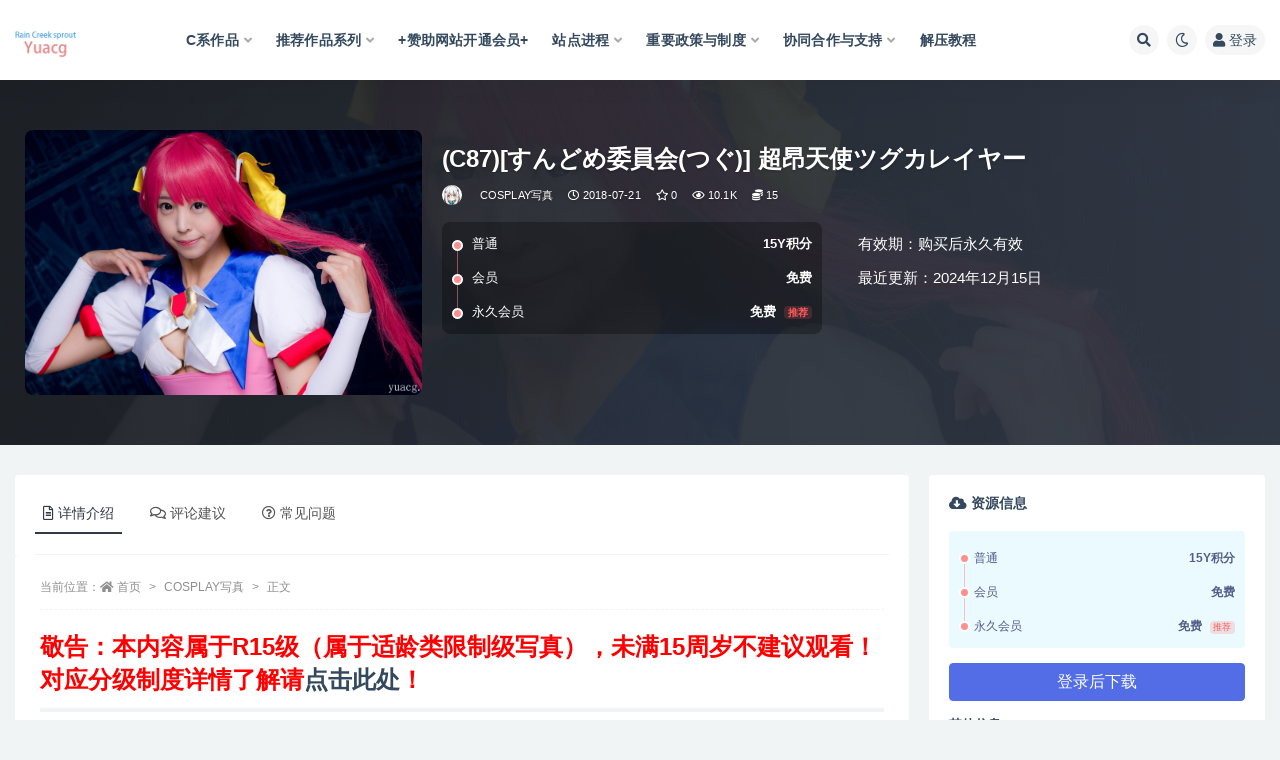

--- FILE ---
content_type: text/html; charset=UTF-8
request_url: https://www.yuacg.cc/7429/
body_size: 19682
content:
<!doctype html>
<html lang="zh-Hans">
<head>
	<meta http-equiv="Content-Type" content="text/html; charset=UTF-8">
	<meta name="viewport" content="width=device-width, initial-scale=1, minimum-scale=1, maximum-scale=1">
	<link rel="profile" href="https://gmpg.org/xfn/11">
	<title>(C87)[すんどめ委員会(つぐ)] 超昂天使ツグカレイヤー_雨溪萌域</title>
<meta name='robots' content='max-image-preview:large' />
<meta name="keywords" content="C87,JK系列,R15,つぐつぐ (つぐ),体操服系列,水手服系列,黑丝系列,COSPLAY写真,">
<meta name="description" content="敬告：本内容属于R15级（属于适龄类限制级写真），未满15周岁不建议观看！对应分级制度详情了解请点击此处！ 本内容已于2018.9.17由Yuacg Verify Department重新审核！Verify Department介绍点击此处">
<meta property="og:title" content="(C87)[すんどめ委員会(つぐ)] 超昂天使ツグカレイヤー">
<meta property="og:description" content="敬告：本内容属于R15级（属于适龄类限制级写真），未满15周岁不建议观看！对应分级制度详情了解请点击此处！ 本内容已于2018.9.17由Yuacg Verify Department重新审核！Verify Department介绍点击此处">
<meta property="og:type" content="article">
<meta property="og:url" content="https://www.yuacg.cc/7429/">
<meta property="og:site_name" content="雨溪萌域">
<meta property="og:image" content="https://shop.io.mi-img.com/app/shop/img?id=shop_d6e73b780223181a6c2da4b209b3716c.jpeg">
<link href="https://www.yuacg.cc/wp-content/uploads/2017/06/yuacg.com_2017-06-18_17-35-03-1-1.ico" rel="icon">
<style id='wp-img-auto-sizes-contain-inline-css'>
img:is([sizes=auto i],[sizes^="auto," i]){contain-intrinsic-size:3000px 1500px}
/*# sourceURL=wp-img-auto-sizes-contain-inline-css */
</style>
<style id='wp-block-library-inline-css'>
:root{--wp-block-synced-color:#7a00df;--wp-block-synced-color--rgb:122,0,223;--wp-bound-block-color:var(--wp-block-synced-color);--wp-editor-canvas-background:#ddd;--wp-admin-theme-color:#007cba;--wp-admin-theme-color--rgb:0,124,186;--wp-admin-theme-color-darker-10:#006ba1;--wp-admin-theme-color-darker-10--rgb:0,107,160.5;--wp-admin-theme-color-darker-20:#005a87;--wp-admin-theme-color-darker-20--rgb:0,90,135;--wp-admin-border-width-focus:2px}@media (min-resolution:192dpi){:root{--wp-admin-border-width-focus:1.5px}}.wp-element-button{cursor:pointer}:root .has-very-light-gray-background-color{background-color:#eee}:root .has-very-dark-gray-background-color{background-color:#313131}:root .has-very-light-gray-color{color:#eee}:root .has-very-dark-gray-color{color:#313131}:root .has-vivid-green-cyan-to-vivid-cyan-blue-gradient-background{background:linear-gradient(135deg,#00d084,#0693e3)}:root .has-purple-crush-gradient-background{background:linear-gradient(135deg,#34e2e4,#4721fb 50%,#ab1dfe)}:root .has-hazy-dawn-gradient-background{background:linear-gradient(135deg,#faaca8,#dad0ec)}:root .has-subdued-olive-gradient-background{background:linear-gradient(135deg,#fafae1,#67a671)}:root .has-atomic-cream-gradient-background{background:linear-gradient(135deg,#fdd79a,#004a59)}:root .has-nightshade-gradient-background{background:linear-gradient(135deg,#330968,#31cdcf)}:root .has-midnight-gradient-background{background:linear-gradient(135deg,#020381,#2874fc)}:root{--wp--preset--font-size--normal:16px;--wp--preset--font-size--huge:42px}.has-regular-font-size{font-size:1em}.has-larger-font-size{font-size:2.625em}.has-normal-font-size{font-size:var(--wp--preset--font-size--normal)}.has-huge-font-size{font-size:var(--wp--preset--font-size--huge)}.has-text-align-center{text-align:center}.has-text-align-left{text-align:left}.has-text-align-right{text-align:right}.has-fit-text{white-space:nowrap!important}#end-resizable-editor-section{display:none}.aligncenter{clear:both}.items-justified-left{justify-content:flex-start}.items-justified-center{justify-content:center}.items-justified-right{justify-content:flex-end}.items-justified-space-between{justify-content:space-between}.screen-reader-text{border:0;clip-path:inset(50%);height:1px;margin:-1px;overflow:hidden;padding:0;position:absolute;width:1px;word-wrap:normal!important}.screen-reader-text:focus{background-color:#ddd;clip-path:none;color:#444;display:block;font-size:1em;height:auto;left:5px;line-height:normal;padding:15px 23px 14px;text-decoration:none;top:5px;width:auto;z-index:100000}html :where(.has-border-color){border-style:solid}html :where([style*=border-top-color]){border-top-style:solid}html :where([style*=border-right-color]){border-right-style:solid}html :where([style*=border-bottom-color]){border-bottom-style:solid}html :where([style*=border-left-color]){border-left-style:solid}html :where([style*=border-width]){border-style:solid}html :where([style*=border-top-width]){border-top-style:solid}html :where([style*=border-right-width]){border-right-style:solid}html :where([style*=border-bottom-width]){border-bottom-style:solid}html :where([style*=border-left-width]){border-left-style:solid}html :where(img[class*=wp-image-]){height:auto;max-width:100%}:where(figure){margin:0 0 1em}html :where(.is-position-sticky){--wp-admin--admin-bar--position-offset:var(--wp-admin--admin-bar--height,0px)}@media screen and (max-width:600px){html :where(.is-position-sticky){--wp-admin--admin-bar--position-offset:0px}}

/*# sourceURL=wp-block-library-inline-css */
</style><style id='global-styles-inline-css'>
:root{--wp--preset--aspect-ratio--square: 1;--wp--preset--aspect-ratio--4-3: 4/3;--wp--preset--aspect-ratio--3-4: 3/4;--wp--preset--aspect-ratio--3-2: 3/2;--wp--preset--aspect-ratio--2-3: 2/3;--wp--preset--aspect-ratio--16-9: 16/9;--wp--preset--aspect-ratio--9-16: 9/16;--wp--preset--color--black: #000000;--wp--preset--color--cyan-bluish-gray: #abb8c3;--wp--preset--color--white: #ffffff;--wp--preset--color--pale-pink: #f78da7;--wp--preset--color--vivid-red: #cf2e2e;--wp--preset--color--luminous-vivid-orange: #ff6900;--wp--preset--color--luminous-vivid-amber: #fcb900;--wp--preset--color--light-green-cyan: #7bdcb5;--wp--preset--color--vivid-green-cyan: #00d084;--wp--preset--color--pale-cyan-blue: #8ed1fc;--wp--preset--color--vivid-cyan-blue: #0693e3;--wp--preset--color--vivid-purple: #9b51e0;--wp--preset--gradient--vivid-cyan-blue-to-vivid-purple: linear-gradient(135deg,rgb(6,147,227) 0%,rgb(155,81,224) 100%);--wp--preset--gradient--light-green-cyan-to-vivid-green-cyan: linear-gradient(135deg,rgb(122,220,180) 0%,rgb(0,208,130) 100%);--wp--preset--gradient--luminous-vivid-amber-to-luminous-vivid-orange: linear-gradient(135deg,rgb(252,185,0) 0%,rgb(255,105,0) 100%);--wp--preset--gradient--luminous-vivid-orange-to-vivid-red: linear-gradient(135deg,rgb(255,105,0) 0%,rgb(207,46,46) 100%);--wp--preset--gradient--very-light-gray-to-cyan-bluish-gray: linear-gradient(135deg,rgb(238,238,238) 0%,rgb(169,184,195) 100%);--wp--preset--gradient--cool-to-warm-spectrum: linear-gradient(135deg,rgb(74,234,220) 0%,rgb(151,120,209) 20%,rgb(207,42,186) 40%,rgb(238,44,130) 60%,rgb(251,105,98) 80%,rgb(254,248,76) 100%);--wp--preset--gradient--blush-light-purple: linear-gradient(135deg,rgb(255,206,236) 0%,rgb(152,150,240) 100%);--wp--preset--gradient--blush-bordeaux: linear-gradient(135deg,rgb(254,205,165) 0%,rgb(254,45,45) 50%,rgb(107,0,62) 100%);--wp--preset--gradient--luminous-dusk: linear-gradient(135deg,rgb(255,203,112) 0%,rgb(199,81,192) 50%,rgb(65,88,208) 100%);--wp--preset--gradient--pale-ocean: linear-gradient(135deg,rgb(255,245,203) 0%,rgb(182,227,212) 50%,rgb(51,167,181) 100%);--wp--preset--gradient--electric-grass: linear-gradient(135deg,rgb(202,248,128) 0%,rgb(113,206,126) 100%);--wp--preset--gradient--midnight: linear-gradient(135deg,rgb(2,3,129) 0%,rgb(40,116,252) 100%);--wp--preset--font-size--small: 13px;--wp--preset--font-size--medium: 20px;--wp--preset--font-size--large: 36px;--wp--preset--font-size--x-large: 42px;--wp--preset--spacing--20: 0.44rem;--wp--preset--spacing--30: 0.67rem;--wp--preset--spacing--40: 1rem;--wp--preset--spacing--50: 1.5rem;--wp--preset--spacing--60: 2.25rem;--wp--preset--spacing--70: 3.38rem;--wp--preset--spacing--80: 5.06rem;--wp--preset--shadow--natural: 6px 6px 9px rgba(0, 0, 0, 0.2);--wp--preset--shadow--deep: 12px 12px 50px rgba(0, 0, 0, 0.4);--wp--preset--shadow--sharp: 6px 6px 0px rgba(0, 0, 0, 0.2);--wp--preset--shadow--outlined: 6px 6px 0px -3px rgb(255, 255, 255), 6px 6px rgb(0, 0, 0);--wp--preset--shadow--crisp: 6px 6px 0px rgb(0, 0, 0);}:where(.is-layout-flex){gap: 0.5em;}:where(.is-layout-grid){gap: 0.5em;}body .is-layout-flex{display: flex;}.is-layout-flex{flex-wrap: wrap;align-items: center;}.is-layout-flex > :is(*, div){margin: 0;}body .is-layout-grid{display: grid;}.is-layout-grid > :is(*, div){margin: 0;}:where(.wp-block-columns.is-layout-flex){gap: 2em;}:where(.wp-block-columns.is-layout-grid){gap: 2em;}:where(.wp-block-post-template.is-layout-flex){gap: 1.25em;}:where(.wp-block-post-template.is-layout-grid){gap: 1.25em;}.has-black-color{color: var(--wp--preset--color--black) !important;}.has-cyan-bluish-gray-color{color: var(--wp--preset--color--cyan-bluish-gray) !important;}.has-white-color{color: var(--wp--preset--color--white) !important;}.has-pale-pink-color{color: var(--wp--preset--color--pale-pink) !important;}.has-vivid-red-color{color: var(--wp--preset--color--vivid-red) !important;}.has-luminous-vivid-orange-color{color: var(--wp--preset--color--luminous-vivid-orange) !important;}.has-luminous-vivid-amber-color{color: var(--wp--preset--color--luminous-vivid-amber) !important;}.has-light-green-cyan-color{color: var(--wp--preset--color--light-green-cyan) !important;}.has-vivid-green-cyan-color{color: var(--wp--preset--color--vivid-green-cyan) !important;}.has-pale-cyan-blue-color{color: var(--wp--preset--color--pale-cyan-blue) !important;}.has-vivid-cyan-blue-color{color: var(--wp--preset--color--vivid-cyan-blue) !important;}.has-vivid-purple-color{color: var(--wp--preset--color--vivid-purple) !important;}.has-black-background-color{background-color: var(--wp--preset--color--black) !important;}.has-cyan-bluish-gray-background-color{background-color: var(--wp--preset--color--cyan-bluish-gray) !important;}.has-white-background-color{background-color: var(--wp--preset--color--white) !important;}.has-pale-pink-background-color{background-color: var(--wp--preset--color--pale-pink) !important;}.has-vivid-red-background-color{background-color: var(--wp--preset--color--vivid-red) !important;}.has-luminous-vivid-orange-background-color{background-color: var(--wp--preset--color--luminous-vivid-orange) !important;}.has-luminous-vivid-amber-background-color{background-color: var(--wp--preset--color--luminous-vivid-amber) !important;}.has-light-green-cyan-background-color{background-color: var(--wp--preset--color--light-green-cyan) !important;}.has-vivid-green-cyan-background-color{background-color: var(--wp--preset--color--vivid-green-cyan) !important;}.has-pale-cyan-blue-background-color{background-color: var(--wp--preset--color--pale-cyan-blue) !important;}.has-vivid-cyan-blue-background-color{background-color: var(--wp--preset--color--vivid-cyan-blue) !important;}.has-vivid-purple-background-color{background-color: var(--wp--preset--color--vivid-purple) !important;}.has-black-border-color{border-color: var(--wp--preset--color--black) !important;}.has-cyan-bluish-gray-border-color{border-color: var(--wp--preset--color--cyan-bluish-gray) !important;}.has-white-border-color{border-color: var(--wp--preset--color--white) !important;}.has-pale-pink-border-color{border-color: var(--wp--preset--color--pale-pink) !important;}.has-vivid-red-border-color{border-color: var(--wp--preset--color--vivid-red) !important;}.has-luminous-vivid-orange-border-color{border-color: var(--wp--preset--color--luminous-vivid-orange) !important;}.has-luminous-vivid-amber-border-color{border-color: var(--wp--preset--color--luminous-vivid-amber) !important;}.has-light-green-cyan-border-color{border-color: var(--wp--preset--color--light-green-cyan) !important;}.has-vivid-green-cyan-border-color{border-color: var(--wp--preset--color--vivid-green-cyan) !important;}.has-pale-cyan-blue-border-color{border-color: var(--wp--preset--color--pale-cyan-blue) !important;}.has-vivid-cyan-blue-border-color{border-color: var(--wp--preset--color--vivid-cyan-blue) !important;}.has-vivid-purple-border-color{border-color: var(--wp--preset--color--vivid-purple) !important;}.has-vivid-cyan-blue-to-vivid-purple-gradient-background{background: var(--wp--preset--gradient--vivid-cyan-blue-to-vivid-purple) !important;}.has-light-green-cyan-to-vivid-green-cyan-gradient-background{background: var(--wp--preset--gradient--light-green-cyan-to-vivid-green-cyan) !important;}.has-luminous-vivid-amber-to-luminous-vivid-orange-gradient-background{background: var(--wp--preset--gradient--luminous-vivid-amber-to-luminous-vivid-orange) !important;}.has-luminous-vivid-orange-to-vivid-red-gradient-background{background: var(--wp--preset--gradient--luminous-vivid-orange-to-vivid-red) !important;}.has-very-light-gray-to-cyan-bluish-gray-gradient-background{background: var(--wp--preset--gradient--very-light-gray-to-cyan-bluish-gray) !important;}.has-cool-to-warm-spectrum-gradient-background{background: var(--wp--preset--gradient--cool-to-warm-spectrum) !important;}.has-blush-light-purple-gradient-background{background: var(--wp--preset--gradient--blush-light-purple) !important;}.has-blush-bordeaux-gradient-background{background: var(--wp--preset--gradient--blush-bordeaux) !important;}.has-luminous-dusk-gradient-background{background: var(--wp--preset--gradient--luminous-dusk) !important;}.has-pale-ocean-gradient-background{background: var(--wp--preset--gradient--pale-ocean) !important;}.has-electric-grass-gradient-background{background: var(--wp--preset--gradient--electric-grass) !important;}.has-midnight-gradient-background{background: var(--wp--preset--gradient--midnight) !important;}.has-small-font-size{font-size: var(--wp--preset--font-size--small) !important;}.has-medium-font-size{font-size: var(--wp--preset--font-size--medium) !important;}.has-large-font-size{font-size: var(--wp--preset--font-size--large) !important;}.has-x-large-font-size{font-size: var(--wp--preset--font-size--x-large) !important;}
/*# sourceURL=global-styles-inline-css */
</style>

<style id='classic-theme-styles-inline-css'>
/*! This file is auto-generated */
.wp-block-button__link{color:#fff;background-color:#32373c;border-radius:9999px;box-shadow:none;text-decoration:none;padding:calc(.667em + 2px) calc(1.333em + 2px);font-size:1.125em}.wp-block-file__button{background:#32373c;color:#fff;text-decoration:none}
/*# sourceURL=/wp-includes/css/classic-themes.min.css */
</style>
<link rel='stylesheet' id='wp-polls-css' href='https://www.yuacg.cc/wp-content/plugins/wp-polls/polls-css.css?ver=2.77.3' media='all' />
<style id='wp-polls-inline-css'>
.wp-polls .pollbar {
	margin: 1px;
	font-size: 8px;
	line-height: 10px;
	height: 10px;
	background-image: url('https://www.yuacg.cc/wp-content/plugins/wp-polls/images/default_gradient/pollbg.gif');
	border: 1px solid #c8c8c8;
}

/*# sourceURL=wp-polls-inline-css */
</style>
<link rel='stylesheet' id='bootstrap-css' href='https://www.yuacg.cc/wp-content/themes/ripro-v2/assets/bootstrap/css/bootstrap.min.css?ver=4.6.0' media='all' />
<link rel='stylesheet' id='csf-fa5-css' href='https://cdn.bootcdn.net/ajax/libs/font-awesome/5.15.1/css/all.min.css?ver=5.14.0' media='all' />
<link rel='stylesheet' id='csf-fa5-v4-shims-css' href='https://cdn.bootcdn.net/ajax/libs/font-awesome/5.15.1/css/v4-shims.min.css?ver=5.14.0' media='all' />
<link rel='stylesheet' id='plugins-css' href='https://www.yuacg.cc/wp-content/themes/ripro-v2/assets/css/plugins.css?ver=1.0.0' media='all' />
<link rel='stylesheet' id='app-css' href='https://www.yuacg.cc/wp-content/themes/ripro-v2/assets/css/app.css?ver=4.8.0' media='all' />
<link rel='stylesheet' id='dark-css' href='https://www.yuacg.cc/wp-content/themes/ripro-v2/assets/css/dark.css?ver=4.8.0' media='all' />
<script src="https://www.yuacg.cc/wp-content/themes/ripro-v2/assets/js/jquery.min.js?ver=3.5.1" id="jquery-js"></script>
<link rel="canonical" href="https://www.yuacg.cc/7429/" />
<link rel='shortlink' href='https://www.yuacg.cc/?p=7429' />
<link rel="icon" href="https://www.yuacg.cc/wp-content/uploads/2017/06/1584512548-298e72cba4d81b9-32x32.png" sizes="32x32" />
<link rel="icon" href="https://www.yuacg.cc/wp-content/uploads/2017/06/1584512548-298e72cba4d81b9-192x192.png" sizes="192x192" />
<link rel="apple-touch-icon" href="https://www.yuacg.cc/wp-content/uploads/2017/06/1584512548-298e72cba4d81b9-180x180.png" />
<meta name="msapplication-TileImage" content="https://www.yuacg.cc/wp-content/uploads/2017/06/1584512548-298e72cba4d81b9-270x270.png" />
</head>
<body class="wp-singular post-template-default single single-post postid-7429 single-format-standard wp-theme-ripro-v2 wide-screen navbar-sticky with-hero hero-none hero-shop pagination-infinite_button no-off-canvas sidebar-right">
<div id="app" class="site">
	
<header class="site-header">
    <div class="container">
	    <div class="navbar">
			  <div class="logo-wrapper">
          <a href="https://www.yuacg.cc/">
        <img class="logo regular" src="https://www.yuacg.cc/wp-content/uploads/2017/06/yuacg.com_2017-06-18_17-33-44-1-1.png" alt="雨溪萌域">
      </a>
    
  </div> 			
			<div class="sep"></div>
			
			<nav class="main-menu d-none d-lg-block">
			<ul id="menu-%e4%b8%bb%e7%95%8c%e9%9d%a2" class="nav-list u-plain-list"><li class="menu-item menu-item-type-taxonomy menu-item-object-category current-post-ancestor current-menu-parent current-post-parent menu-item-has-children"><a href="https://www.yuacg.cc/cosplay%e5%86%99%e7%9c%9f/">C系作品</a>
<ul class="sub-menu">
	<li class="menu-item menu-item-type-taxonomy menu-item-object-post_tag"><a href="https://www.yuacg.cc/tag/c86/">C86</a></li>
	<li class="menu-item menu-item-type-taxonomy menu-item-object-post_tag"><a href="https://www.yuacg.cc/tag/c87/">C87</a></li>
	<li class="menu-item menu-item-type-taxonomy menu-item-object-post_tag"><a href="https://www.yuacg.cc/tag/c88/">C88</a></li>
	<li class="menu-item menu-item-type-taxonomy menu-item-object-post_tag"><a href="https://www.yuacg.cc/tag/c89/">C89</a></li>
	<li class="menu-item menu-item-type-taxonomy menu-item-object-post_tag"><a href="https://www.yuacg.cc/tag/c90/">C90</a></li>
	<li class="menu-item menu-item-type-taxonomy menu-item-object-post_tag"><a href="https://www.yuacg.cc/tag/c91/">C91</a></li>
	<li class="menu-item menu-item-type-taxonomy menu-item-object-post_tag"><a href="https://www.yuacg.cc/tag/c92/">C92</a></li>
	<li class="menu-item menu-item-type-taxonomy menu-item-object-post_tag"><a href="https://www.yuacg.cc/tag/c93/">C93</a></li>
	<li class="menu-item menu-item-type-taxonomy menu-item-object-post_tag"><a href="https://www.yuacg.cc/tag/c94/">C94</a></li>
	<li class="menu-item menu-item-type-taxonomy menu-item-object-post_tag"><a href="https://www.yuacg.cc/tag/c95/">C95</a></li>
	<li class="menu-item menu-item-type-taxonomy menu-item-object-post_tag"><a href="https://www.yuacg.cc/tag/c96/">C96</a></li>
	<li class="menu-item menu-item-type-taxonomy menu-item-object-post_tag"><a href="https://www.yuacg.cc/tag/c97/">C97</a></li>
	<li class="menu-item menu-item-type-taxonomy menu-item-object-post_tag"><a href="https://www.yuacg.cc/tag/c100/">C100</a></li>
	<li class="menu-item menu-item-type-taxonomy menu-item-object-post_tag"><a href="https://www.yuacg.cc/tag/c101/">C101</a></li>
</ul>
</li>
<li class="menu-item menu-item-type-taxonomy menu-item-object-category current-post-ancestor current-menu-parent current-post-parent menu-item-has-children"><a target="_blank" href="https://www.yuacg.cc/cosplay%e5%86%99%e7%9c%9f/">推荐作品系列</a>
<ul class="sub-menu">
	<li class="menu-item menu-item-type-taxonomy menu-item-object-post_tag"><a href="https://www.yuacg.cc/tag/%e8%90%8c%e9%85%b1%e6%98%a0%e7%94%bb/">萌酱映画</a></li>
	<li class="menu-item menu-item-type-taxonomy menu-item-object-post_tag"><a href="https://www.yuacg.cc/tag/soumirai/">soumirai</a></li>
	<li class="menu-item menu-item-type-taxonomy menu-item-object-post_tag"><a href="https://www.yuacg.cc/tag/%e8%90%8c%e9%87%8f%e5%ae%88%e6%81%92/">萌量守恒</a></li>
	<li class="menu-item menu-item-type-taxonomy menu-item-object-post_tag"><a href="https://www.yuacg.cc/tag/%e5%a5%b6%e6%a0%97%e6%98%a0%e7%94%bb/">奶栗映画</a></li>
	<li class="menu-item menu-item-type-taxonomy menu-item-object-post_tag"><a href="https://www.yuacg.cc/tag/ro%e5%86%99%e7%9c%9f/">Ro写真</a></li>
	<li class="menu-item menu-item-type-taxonomy menu-item-object-post_tag"><a href="https://www.yuacg.cc/tag/%e7%a5%9e%e4%b9%90%e5%9d%82%e8%90%8c%e5%be%a1/">神乐坂萌御</a></li>
	<li class="menu-item menu-item-type-taxonomy menu-item-object-post_tag"><a href="https://www.yuacg.cc/tag/%e7%83%9f%e9%ac%bc%e5%86%99%e7%9c%9f/">烟鬼写真</a></li>
	<li class="menu-item menu-item-type-taxonomy menu-item-object-post_tag"><a href="https://www.yuacg.cc/tag/%e5%92%ac%e4%b8%80%e5%8f%a3%e5%85%94%e5%a8%98%e9%bb%8f%e9%bb%8f%e5%9b%a2%e5%ad%90%e5%85%94/">咬一口兔娘(黏黏团子兔)</a></li>
	<li class="menu-item menu-item-type-taxonomy menu-item-object-post_tag"><a href="https://www.yuacg.cc/tag/%e8%b5%a4%e8%a5%bf%e5%a4%9c%e5%a4%9c/">赤西夜夜</a></li>
	<li class="menu-item menu-item-type-taxonomy menu-item-object-post_tag"><a href="https://www.yuacg.cc/tag/%e7%a5%9e%e6%b2%a2%e6%b0%b8%e8%8e%89/">神沢永莉</a></li>
	<li class="menu-item menu-item-type-taxonomy menu-item-object-post_tag"><a href="https://www.yuacg.cc/tag/%e7%b4%a7%e6%80%a5%e4%bc%81%e5%88%92/">紧急企划</a></li>
	<li class="menu-item menu-item-type-taxonomy menu-item-object-post_tag"><a href="https://www.yuacg.cc/tag/%e8%bd%af%e8%90%8c%e5%85%94%e5%85%94%e9%85%b1/">软萌兔兔酱</a></li>
	<li class="menu-item menu-item-type-taxonomy menu-item-object-post_tag"><a href="https://www.yuacg.cc/tag/aika/">Aika</a></li>
	<li class="menu-item menu-item-type-taxonomy menu-item-object-post_tag"><a href="https://www.yuacg.cc/tag/%e7%99%bd%e8%8e%89%e7%88%b1%e5%90%83%e5%b7%a7%e5%85%8b%e5%8a%9b/">白莉爱吃巧克力</a></li>
	<li class="menu-item menu-item-type-taxonomy menu-item-object-post_tag"><a href="https://www.yuacg.cc/tag/%e6%82%a0%e5%ae%9d%e4%b8%89%e5%b2%81/">悠宝三岁</a></li>
	<li class="menu-item menu-item-type-taxonomy menu-item-object-post_tag"><a href="https://www.yuacg.cc/tag/%e5%b8%83%e4%b8%81%e5%a4%a7%e6%b3%95%e8%bf%b7%e4%b9%8b%e5%91%86%e6%a2%a8%e5%8f%91%e6%9d%a1%e5%b0%91%e5%a5%b3yoki/">布丁大法@迷之呆梨@发条少女YoKi</a></li>
	<li class="menu-item menu-item-type-taxonomy menu-item-object-post_tag"><a href="https://www.yuacg.cc/tag/%e6%a1%9c%e4%ba%95%e5%ae%81%e5%ae%81%e6%a8%b1%e4%ba%95%e5%ae%81%e5%ae%81/">桜井宁宁(樱井宁宁)</a></li>
	<li class="menu-item menu-item-type-taxonomy menu-item-object-post_tag"><a href="https://www.yuacg.cc/tag/%e6%9f%9a%e6%9c%a8yuzuki/">柚木yuzuki</a></li>
	<li class="menu-item menu-item-type-taxonomy menu-item-object-post_tag"><a href="https://www.yuacg.cc/tag/%e6%9f%9a%e5%ad%90yuzu/">柚子yuzu</a></li>
	<li class="menu-item menu-item-type-taxonomy menu-item-object-post_tag"><a href="https://www.yuacg.cc/tag/%e5%b0%8f%e4%b8%81fantasy-factory/">小丁(Fantasy Factory)</a></li>
	<li class="menu-item menu-item-type-taxonomy menu-item-object-post_tag"><a href="https://www.yuacg.cc/tag/enako%e3%81%88%e3%81%aa%e3%81%93/">enako(えなこ)</a></li>
	<li class="menu-item menu-item-type-taxonomy menu-item-object-post_tag"><a href="https://www.yuacg.cc/tag/%e6%a3%ae%e8%90%9d%e8%b4%a2%e5%9b%a2/">森萝财团</a></li>
	<li class="menu-item menu-item-type-taxonomy menu-item-object-post_tag"><a href="https://www.yuacg.cc/tag/%e9%80%90%e6%9c%88su%e6%9e%b8%e5%90%8d/">逐月su(枸名)</a></li>
	<li class="menu-item menu-item-type-taxonomy menu-item-object-post_tag"><a href="https://www.yuacg.cc/tag/%e5%9b%a2%e5%ad%90%e5%b0%91%e5%a5%b3/">团子少女</a></li>
</ul>
</li>
<li class="menu-item menu-item-type-custom menu-item-object-custom"><a target="_blank" href="http://www.yuacg.com/user/vip/">+赞助网站开通会员+</a></li>
<li class="menu-item menu-item-type-taxonomy menu-item-object-post_tag menu-item-has-children"><a href="https://www.yuacg.cc/tag/%e7%ab%99%e7%82%b9%e8%bf%9b%e7%a8%8b/">站点进程</a>
<ul class="sub-menu">
	<li class="menu-item menu-item-type-post_type menu-item-object-page"><a href="https://www.yuacg.cc/?page_id=7976">安全治理部</a></li>
	<li class="menu-item menu-item-type-post_type menu-item-object-page"><a href="https://www.yuacg.cc/?page_id=9471">総合情報分析部</a></li>
	<li class="menu-item menu-item-type-post_type menu-item-object-page"><a href="https://www.yuacg.cc/love/">協同厚生部2025年12月</a></li>
	<li class="menu-item menu-item-type-post_type menu-item-object-page"><a href="https://www.yuacg.cc/?page_id=17878">文化与思想开放推进委员会</a></li>
	<li class="menu-item menu-item-type-post_type menu-item-object-page"><a href="https://www.yuacg.cc/?page_id=45712">内容分级意识推进委员会</a></li>
	<li class="menu-item menu-item-type-post_type menu-item-object-page"><a href="https://www.yuacg.cc/?page_id=12460">性卫生健康认知改善委员会</a></li>
	<li class="menu-item menu-item-type-post_type menu-item-object-page"><a href="https://www.yuacg.cc/adult-sex-industry/">成人性产业立法推进委员会</a></li>
	<li class="menu-item menu-item-type-post_type menu-item-object-page"><a href="https://www.yuacg.cc/?page_id=18527">政策与制度优化改善委员会</a></li>
	<li class="menu-item menu-item-type-post_type menu-item-object-page"><a href="https://www.yuacg.cc/?page_id=17955">共享秩序管理委员会</a></li>
	<li class="menu-item menu-item-type-post_type menu-item-object-page"><a href="https://www.yuacg.cc/?page_id=20740">业界实战研究中心</a></li>
	<li class="menu-item menu-item-type-post_type menu-item-object-page"><a href="https://www.yuacg.cc/?page_id=26839">产业联动中心</a></li>
	<li class="menu-item menu-item-type-post_type menu-item-object-post"><a href="https://www.yuacg.cc/4221/">励志人生哲理</a></li>
	<li class="menu-item menu-item-type-post_type menu-item-object-page"><a href="https://www.yuacg.cc/?page_id=17333">进化历程</a></li>
	<li class="menu-item menu-item-type-post_type menu-item-object-page"><a href="https://www.yuacg.cc/?page_id=27559">AI</a></li>
</ul>
</li>
<li class="menu-item menu-item-type-post_type menu-item-object-page menu-item-has-children"><a href="https://www.yuacg.cc/disclaimer/">重要政策与制度</a>
<ul class="sub-menu">
	<li class="menu-item menu-item-type-post_type menu-item-object-page"><a href="https://www.yuacg.cc/disclaimer/">隐私政策和免责声明</a></li>
	<li class="menu-item menu-item-type-post_type menu-item-object-page"><a href="https://www.yuacg.cc/sharing-agreement-policy/">对应共享协议</a></li>
	<li class="menu-item menu-item-type-post_type menu-item-object-page"><a href="https://www.yuacg.cc/grading-system/">图视分级制度（暂行版）</a></li>
	<li class="menu-item menu-item-type-post_type menu-item-object-page"><a href="https://www.yuacg.cc/rating-system/">对应分级制度（正式版）</a></li>
	<li class="menu-item menu-item-type-post_type menu-item-object-page"><a href="https://www.yuacg.cc/feedback/">不良信息举报或建议</a></li>
	<li class="menu-item menu-item-type-post_type menu-item-object-page"><a href="https://www.yuacg.cc/child-report/">未成年人不良信息举报专区</a></li>
</ul>
</li>
<li class="menu-item menu-item-type-custom menu-item-object-custom menu-item-has-children"><a href="http://www.yuacg.com/19612/">协同合作与支持</a>
<ul class="sub-menu">
	<li class="menu-item menu-item-type-post_type menu-item-object-page"><a href="https://www.yuacg.cc/contribute/">原作者投稿说明（合作）</a></li>
	<li class="menu-item menu-item-type-post_type menu-item-object-page"><a href="https://www.yuacg.cc/support-plan/">创能者系列计划（支持）</a></li>
	<li class="menu-item menu-item-type-post_type menu-item-object-page"><a href="https://www.yuacg.cc/supplier/">供应商合作或赞助点此！</a></li>
</ul>
</li>
<li class="menu-item menu-item-type-post_type menu-item-object-page"><a href="https://www.yuacg.cc/jy/">解压教程</a></li>
</ul>			</nav>
			
			<div class="actions">
				
								<span class="btn btn-sm search-open navbar-button ml-2" rel="nofollow noopener noreferrer" data-action="omnisearch-open" data-target="#omnisearch" title="搜索"><i class="fas fa-search"></i></span>
				
				
						        <span class="btn btn-sm toggle-dark navbar-button ml-2" rel="nofollow noopener noreferrer" title="夜间模式"><i class="fa fa-moon-o"></i></span>
                                
				<!-- user navbar dropdown  -->
		        				<a class="login-btn navbar-button ml-2" rel="nofollow noopener noreferrer" href="#"><i class="fa fa-user mr-1"></i>登录</a>
								<!-- user navbar dropdown -->

                
		        <div class="burger"></div>

		        
		    </div>
		    
	    </div>
    </div>
</header>

<div class="header-gap"></div>


<div class="hero lazyload visible" data-bg="https://shop.io.mi-img.com/app/shop/img?id=shop_d6e73b780223181a6c2da4b209b3716c.jpeg">



<div class="hero-shop-warp">
    <div class="container-lg">
        <div class="row">
            <div class="col-lg-4 img-box">
                <img class="lazyload" data-src="https://shop.io.mi-img.com/app/shop/img?id=shop_d6e73b780223181a6c2da4b209b3716c.jpeg" src="[data-uri]" alt="(C87)[すんどめ委員会(つぐ)] 超昂天使ツグカレイヤー" />
                <noscript><img src="https://shop.io.mi-img.com/app/shop/img?id=shop_d6e73b780223181a6c2da4b209b3716c.jpeg" alt="(C87)[すんどめ委員会(つぐ)] 超昂天使ツグカレイヤー" /></noscript>
            </div>
            <div class="col-lg-8 info-box">
                <header class="entry-header">
<h1 class="entry-title">(C87)[すんどめ委員会(つぐ)] 超昂天使ツグカレイヤー</h1>          <div class="entry-meta">
            
                          <span class="meta-author">
                <a href="https://www.yuacg.cc/author/Yuacg/" title="Yuacg"><img alt='' data-src='//www.yuacg.cc/wp-content/uploads/1234/01/1631192815-bb9d68cb6ba135e.jpg' class='lazyload avatar avatar-96 photo' height='96' width='96' />                </a>
              </span>
                          <span class="meta-category">
                <a href="https://www.yuacg.cc/cosplay%e5%86%99%e7%9c%9f/" rel="category">COSPLAY写真</a>
              </span>
                          <span class="meta-date">
                  <time datetime="2018-07-21T22:50:40+08:00">
                    <i class="fa fa-clock-o"></i>
                    2018-07-21                  </time>
              </span>
                            <span class="meta-favnum"><i class="far fa-star"></i> 0</span>
                            <span class="meta-views"><i class="fa fa-eye"></i> 10.1K</span>
            <span class="meta-shhop-icon"><i class="fas fa-coins"></i> 15</span>                <span class="meta-edit"></span>
            

          </div>
        </header>

                <div class="row">
                    <div class="col-lg-6 col-12">
                        <ul class="pricing-options"><li><span>普通</span><b>15Y积分</b></li><li><span>会员</span><b>免费</b></li><li><span>永久会员</span><b>免费<small class="badge badge-danger-lighten ml-2">推荐</small></b></li></ul>                    </div>
                    <div class="col-lg-6 col-12">
                        <ul class="down-info"><li><p class="data-label">有效期：购买后永久有效</p></li><li><p class="data-label">最近更新：2024年12月15日</p></li></ul>                    </div>
    
                </div>
                
                
            </div>
        </div>
    </div>
</div>
</div>	<main id="main" role="main" class="site-content">
<div class="container">
	<div class="row">
		<div class="content-column col-lg-9">
			<div class="content-area">
				


<div class="single-download-nav">
  <ul class="nav nav-pills" id="pills-tab" role="tablist">

    <li class="nav-item" role="presentation">
      <a class="nav-link active" id="pills-details-tab" data-toggle="pill" href="#pills-details" role="tab" aria-controls="pills-details" aria-selected="true"><i class="far fa-file-alt mr-1"></i>详情介绍</a>
    </li>

        <li class="nav-item" role="presentation">
      <a class="nav-link" id="pills-comments-tab" data-toggle="pill" href="#pills-comments" role="tab" aria-controls="pills-comments" aria-selected="false"><i class="fa fa-comments-o mr-1"></i>评论建议</a>
    </li>
    
        <li class="nav-item" role="presentation">
      <a class="nav-link" id="pills-faq-tab" data-toggle="pill" href="#pills-faq" role="tab" aria-controls="pills-faq" aria-selected="false"><i class="far fa-question-circle mr-1"></i>常见问题</a>
    </li>
        
  </ul>
</div>

<div class="tab-content" id="pills-tabContent">

  <div class="tab-pane fade show active" id="pills-details" role="tabpanel" aria-labelledby="pills-details-tab">
    <article id="post-7429" class="article-content post-7429 post type-post status-publish format-standard hentry category-cosplay tag-c87 tag-jk tag-r15 tag-59 tag-73 tag-114 tag-150">
      <div class="container">
                <div class="article-crumb"><ol class="breadcrumb">当前位置：<li class="home"><i class="fa fa-home"></i> <a href="https://www.yuacg.cc">首页</a></li><li><a href="https://www.yuacg.cc/cosplay%e5%86%99%e7%9c%9f/">COSPLAY写真</a></li><li class="active">正文</li></ol></div>
        
        
              
        <div class="entry-wrapper">
                    <div class="entry-content u-text-format u-clearfix">
            <h2 style="text-align: left;"><span style="color: #ff0000; font-size: 18pt;"><strong>敬告：本内容属于R15级（属于适龄类限制级写真）</strong></span><strong><span style="color: #ff0000;"><span style="font-size: 24px;">，</span><span style="font-size: 18pt;">未满15周岁不建议观看</span></span></strong><span style="color: #ff0000; font-size: 18pt;"><strong>！对应分级制度详情了解请<a href="https://www.yuacg.cc/rating-system/">点击此处</a>！</strong></span></h2>
<h2 style="text-align: left;"><strong><span style="color: #ff0000;">本内容已于2018.9.17由Yuacg Verify Department重新审核！</span></strong><strong><span style="color: #ff0000;">Verify Department介绍</span><a style="color: #ff0000;" href="https://www.yuacg.cc/verify/">点击此处</a><span style="color: #ff0000;">！</span></strong><br />
<img decoding="async" title="cover.jpg" src="https://shop.io.mi-img.com/app/shop/img?id=shop_d6e73b780223181a6c2da4b209b3716c.jpeg" alt="cover.jpg" /><br />
<img decoding="async" title="1 (1).jpg" src="https://shop.io.mi-img.com/app/shop/img?id=shop_8aee8892450042fca010798c3eb25b52.jpeg" alt="1 (1).jpg" /><br />
<img decoding="async" title="1 (3).jpg" src="https://shop.io.mi-img.com/app/shop/img?id=shop_e9924ce58568f95175c6dd1b626e9275.jpeg" alt="1 (3).jpg" /><br />
<img decoding="async" title="1 (4).jpg" src="https://shop.io.mi-img.com/app/shop/img?id=shop_72b73fb6dc44d2b5ce9604225b27c9cf.jpeg" alt="1 (4).jpg" /><br />
<img decoding="async" title="1 (5).jpg" src="https://shop.io.mi-img.com/app/shop/img?id=shop_035128be970373f7bc51befde2235b0d.jpeg" alt="1 (5).jpg" /><br />
<img decoding="async" title="1 (6).jpg" src="https://shop.io.mi-img.com/app/shop/img?id=shop_65ffdbbf15ab837241e9e8d0cdd956b0.jpeg" alt="1 (6).jpg" /><br />
<img decoding="async" title="1 (7).jpg" src="https://shop.io.mi-img.com/app/shop/img?id=shop_70bacae523d9a91e098ca166542f140c.jpeg" alt="1 (7).jpg" /><br />
<img decoding="async" title="1 (8).jpg" src="https://shop.io.mi-img.com/app/shop/img?id=shop_97b11f58e39927518301051103d733a1.jpeg" alt="1 (8).jpg" /><br />
<img decoding="async" title="1 (9).jpg" src="https://shop.io.mi-img.com/app/shop/img?id=shop_6857b64e733fb24c85f56efe3bb90d2b.jpeg" alt="1 (9).jpg" /><br />
<img decoding="async" title="1 (10).jpg" src="https://shop.io.mi-img.com/app/shop/img?id=shop_4408fdcd2bbd16bc71b130ffa622b5a4.jpeg" alt="1 (10).jpg" /><br />
<img decoding="async" title="1 (11).jpg" src="https://shop.io.mi-img.com/app/shop/img?id=shop_2aa715dabad09bfca9b7f3d2599ea4a9.jpeg" alt="1 (11).jpg" /><br />
<img decoding="async" title="1 (13).jpg" src="https://shop.io.mi-img.com/app/shop/img?id=shop_56d877639bcb3eb186a95b84d0c468ff.jpeg" alt="1 (13).jpg" /><br />
<img decoding="async" title="1 (14).jpg" src="https://shop.io.mi-img.com/app/shop/img?id=shop_770057b7da882c4f1dd889623832e40d.jpeg" alt="1 (14).jpg" /></h2>
<div class="pt-0 d-none d-block d-xl-none d-lg-none"><aside id="header-widget-shop-down" class="widget-area"><p></p></aside></div><div class="post-note alert alert-warning mt-2" role="alert"><small><strong>声明：</strong>本站所有文章，如无特殊说明或标注，均为本站原创发布。任何个人或组织，在未征得本站同意时，禁止复制、盗用、采集、发布本站内容到任何网站、书籍等各类媒体平台。如若本站内容侵犯了原著者的合法权益，可联系我们进行处理。</small></div><div class="entry-tags"><a href="https://www.yuacg.cc/tag/c87/" class="btn btn-sm btn-light mr-2" rel="tag">C87</a><a href="https://www.yuacg.cc/tag/jk%e7%b3%bb%e5%88%97/" class="btn btn-sm btn-light mr-2" rel="tag">JK系列</a><a href="https://www.yuacg.cc/tag/r15/" class="btn btn-sm btn-light mr-2" rel="tag">R15</a><a href="https://www.yuacg.cc/tag/%e3%81%a4%e3%81%90%e3%81%a4%e3%81%90-%e3%81%a4%e3%81%90/" class="btn btn-sm btn-light mr-2" rel="tag">つぐつぐ (つぐ)</a><a href="https://www.yuacg.cc/tag/%e4%bd%93%e6%93%8d%e6%9c%8d%e7%b3%bb%e5%88%97/" class="btn btn-sm btn-light mr-2" rel="tag">体操服系列</a><a href="https://www.yuacg.cc/tag/%e6%b0%b4%e6%89%8b%e6%9c%8d%e7%b3%bb%e5%88%97/" class="btn btn-sm btn-light mr-2" rel="tag">水手服系列</a><a href="https://www.yuacg.cc/tag/%e9%bb%91%e4%b8%9d%e7%b3%bb%e5%88%97/" class="btn btn-sm btn-light mr-2" rel="tag">黑丝系列</a></div>
<div class="entry-share">
	<div class="row">
		<div class="col d-none d-lg-block">
            
                            <a class="share-author" href="https://www.yuacg.cc/author/Yuacg/">
                    <img alt='' data-src='//www.yuacg.cc/wp-content/uploads/1234/01/1631192815-bb9d68cb6ba135e.jpg' class='lazyload avatar avatar-50 photo' height='50' width='50' />Yuacg<span class="badge badge-danger-lighten" ">永久会员</span>                </a>
            			
		</div>
		<div class="col-auto mb-3 mb-lg-0">

            
			<button class="go-star-btn btn btn-sm btn-white" data-id="7429"><i class="far fa-star"></i> 收藏</button>            
			                <button class="share-poster btn btn-sm btn-white" data-id="7429" title="文章封面图"><i class="fa fa-share-alt"></i> 海报</button>
                        
            <button class="go-copy btn btn-sm btn-white" data-toggle="tooltip" data-placement="top" title="点击复制链接" data-clipboard-text="https://www.yuacg.cc/7429/"><i class="fas fa-link"></i> 链接</button>
		</div>
	</div>
</div>
          </div>
                  </div>
      </div>
    </article>
  </div>

    <div class="tab-pane fade" id="pills-comments" role="tabpanel" aria-labelledby="pills-comments-tab">
    
<div id="comments" class="entry-comments">
    	<div id="respond" class="comment-respond">
		<h3 id="reply-title" class="comment-reply-title">发表回复 <small><a rel="nofollow" id="cancel-comment-reply-link" href="/7429/#respond" style="display:none;">取消回复</a></small></h3><div class="comment-form"><div class="comment-must-login">您需要登录后才可以发表评论...</div><div class="form-submit"><div class="form-submit-text float-left"><a class="login-btn" href="javascript:;">登录...</a> 后才能评论</div> <input name="submit" type="submit" id="must-submit" class="submit disabled" value="发表" disabled></div></div>	</div><!-- #respond -->
				<h3 class="comments-title">
			评论(2)		</h3>

		<ul class="comments-list">
			        <li class="comment even thread-even depth-1" id="comment-711">
        
        <div id="div-comment-711" class="comment-inner">
            <div class="comment-author vcard">
                <img alt='' data-src='//www.yuacg.cc/wp-content/themes/ripro-v2/assets/img/avatar.png' class='lazyload avatar avatar-60 photo' height='60' width='60' />            </div>
            <div class="comment-body">
                <div class="nickname">tenkongu                    <span class="comment-time">2018年7月22日 19:00</span>
                </div>
                                <div class="comment-text"><p>那个是谁的手？！</p>
</div>
            </div>

            <div class="reply">
                <a rel="nofollow" class="comment-reply-login" href="https://www.yuacg.cc/wp-login.php?redirect_to=https%3A%2F%2Fwww.yuacg.cc%2F7429%2F">登录以回复</a>            </div>
        </div>
        </li><!-- #comment-## -->
        <li class="comment odd alt thread-odd thread-alt depth-1" id="comment-712">
        
        <div id="div-comment-712" class="comment-inner">
            <div class="comment-author vcard">
                <img alt='' data-src='//www.yuacg.cc/wp-content/themes/ripro-v2/assets/img/avatar.png' class='lazyload avatar avatar-60 photo' height='60' width='60' />            </div>
            <div class="comment-body">
                <div class="nickname">yawhua                    <span class="comment-time">2018年7月22日 20:27</span>
                </div>
                                <div class="comment-text"><p>蛮漂亮的，身材也不错噢</p>
</div>
            </div>

            <div class="reply">
                <a rel="nofollow" class="comment-reply-login" href="https://www.yuacg.cc/wp-login.php?redirect_to=https%3A%2F%2Fwww.yuacg.cc%2F7429%2F">登录以回复</a>            </div>
        </div>
        </li><!-- #comment-## -->
		</ul>
        <div class="pagination m-0">
                    </div>
	</div>
  </div>
  
    <div class="tab-pane fade" id="pills-faq" role="tabpanel" aria-labelledby="pills-faq-tab">

    <div class="accordion" id="accordionhelp">
          <div class="card">
        <div class="card-header" id="heading-0">
          <h2 class="mb-0">
            <button class="btn btn-sm btn-block text-left collapsed" type="button" data-toggle="collapse" data-target="#collapse-0" aria-expanded="false" aria-controls="collapse-0">
              下载完文件，解压时提示解压失败或错误？<span class="fa fa-plus"></span><span class="fa fa-minus"></span>
            </button>

          </h2>
        </div>
        <div id="collapse-0" class="collapse" aria-labelledby="heading-0" data-parent="#accordionhelp">
          <div class="card-body bg-primary text-white">
            下载本站文件后，默认解压密码为：yuacg审<br>
如果解压失败或错误，请点击查看<span style="color: #000000"><a style="color: #000000" href="https://www.yuacg.cc/jy/" target="_blank" rel="noopener">雨溪萌域文件解压密码说明与教程</a></span><br>
如果以上教程不行，可能是您下载文件时候出现的问题，下载时请使用官方百度网盘软件进行下载，下载过程中不能暂停，暂停可能会导致文件出错。          </div>
        </div>
      </div>
          <div class="card">
        <div class="card-header" id="heading-1">
          <h2 class="mb-0">
            <button class="btn btn-sm btn-block text-left collapsed" type="button" data-toggle="collapse" data-target="#collapse-1" aria-expanded="false" aria-controls="collapse-1">
              如遇资源链接失效怎么办？<span class="fa fa-plus"></span><span class="fa fa-minus"></span>
            </button>

          </h2>
        </div>
        <div id="collapse-1" class="collapse" aria-labelledby="heading-1" data-parent="#accordionhelp">
          <div class="card-body bg-primary text-white">
            请在评论建议中留言请补档即可，我们会进行补档。          </div>
        </div>
      </div>
          <div class="card">
        <div class="card-header" id="heading-2">
          <h2 class="mb-0">
            <button class="btn btn-sm btn-block text-left collapsed" type="button" data-toggle="collapse" data-target="#collapse-2" aria-expanded="false" aria-controls="collapse-2">
              您正在使用的浏览器提示网站有风险或安全警告？（所有用户必看）<span class="fa fa-plus"></span><span class="fa fa-minus"></span>
            </button>

          </h2>
        </div>
        <div id="collapse-2" class="collapse" aria-labelledby="heading-2" data-parent="#accordionhelp">
          <div class="card-body bg-primary text-white">
            鉴于中国大陆地区的特殊原因，如果您遇到使用的国内浏览器提示网站有风险或安全警告（国外没有任何访问限制！），以防万一：请务必提前准备好国外的浏览器软件（PC）、国外的浏览器APP软件（安卓手机、IOS苹果手机），推荐使用浏览器：chrome浏览器、opera浏览器、Firefox火狐浏览器、safari浏览器（苹果）、Yandex浏览器、Edge浏览器、Brave浏览器。          </div>
        </div>
      </div>
          <div class="card">
        <div class="card-header" id="heading-3">
          <h2 class="mb-0">
            <button class="btn btn-sm btn-block text-left collapsed" type="button" data-toggle="collapse" data-target="#collapse-3" aria-expanded="false" aria-controls="collapse-3">
              找不到素材资源介绍文章里的示例图片？<span class="fa fa-plus"></span><span class="fa fa-minus"></span>
            </button>

          </h2>
        </div>
        <div id="collapse-3" class="collapse" aria-labelledby="heading-3" data-parent="#accordionhelp">
          <div class="card-body bg-primary text-white">
            对于会员专享、整站源码、程序插件、网站模板、网页模版等类型的素材，文章内用于介绍的图片通常并不包含在对应可供下载的文件内，此类图片属于预览图，仅供预览。          </div>
        </div>
      </div>
          <div class="card">
        <div class="card-header" id="heading-4">
          <h2 class="mb-0">
            <button class="btn btn-sm btn-block text-left collapsed" type="button" data-toggle="collapse" data-target="#collapse-4" aria-expanded="false" aria-controls="collapse-4">
              购买该资源后，可以退款吗？<span class="fa fa-plus"></span><span class="fa fa-minus"></span>
            </button>

          </h2>
        </div>
        <div id="collapse-4" class="collapse" aria-labelledby="heading-4" data-parent="#accordionhelp">
          <div class="card-body bg-primary text-white">
            源码素材属于虚拟商品，具有可复制性，可传播性，一旦授予，不接受任何形式的退款、换货要求。请您在购买获取之前确认好 是您所需要的资源。          </div>
        </div>
      </div>
          <div class="card">
        <div class="card-header" id="heading-5">
          <h2 class="mb-0">
            <button class="btn btn-sm btn-block text-left collapsed" type="button" data-toggle="collapse" data-target="#collapse-5" aria-expanded="false" aria-controls="collapse-5">
              充值余额未到账？支付后会员未开通？（极少情况）<span class="fa fa-plus"></span><span class="fa fa-minus"></span>
            </button>

          </h2>
        </div>
        <div id="collapse-5" class="collapse" aria-labelledby="heading-5" data-parent="#accordionhelp">
          <div class="card-body bg-primary text-white">
            余额可能未到账解决方法：充值后，点击您的网站头像-我的余额，即可查看是否已充值到账。如未到账，请刷新网页即可。如果还是未到账，请截图您的支付订单页面并发邮件给我们，我们会帮您核对处理。邮箱：<a href="/cdn-cgi/l/email-protection" class="__cf_email__" data-cfemail="cda1a4a3a68db4b8acaeaae3aeae">[email&#160;protected]</a><br>
会员可能未开通解决方法：支付后，点击您的网站头像-我的会员，即可查看是否已开通会员。如未开通，请刷新网页即可。如果还是未开通，请截图您的支付订单页面并发邮件给我们，我们会帮您核对处理。邮箱：<a href="/cdn-cgi/l/email-protection" class="__cf_email__" data-cfemail="9af6f3f4f1dae3effbf9fdb4f9f9">[email&#160;protected]</a>          </div>
        </div>
      </div>
        </div>
  </div>
  

</div>


<div class="entry-navigation">
	<div class="row">
            	<div class="col-lg-6 col-12">
            <a class="entry-page-prev" href="https://www.yuacg.cc/7284/" title="[きょう肉肉]日常COS散图">
                <div class="entry-page-icon"><i class="fas fa-arrow-left"></i></div>
                <div class="entry-page-info">
                    <span class="d-block rnav">上一篇</span>
                    <span class="d-block title">[きょう肉肉]日常COS散图</span>
                </div>
            </a> 
        </div>
                    	<div class="col-lg-6 col-12">
            <a class="entry-page-next" href="https://www.yuacg.cc/7451/" title="(C88)[つぐつぐ (つぐ)] Choukou Sennin Tuguka (Beat Blades Haruka)">
                <div class="entry-page-info">
                    <span class="d-block rnav">下一篇</span>
                    <span class="d-block title">(C88)[つぐつぐ (つぐ)] Choukou Sennin Tuguka (Beat Blades Haruka)</span>
                </div>
                <div class="entry-page-icon"><i class="fas fa-arrow-right"></i></div>
            </a>
        </div>
            </div>
</div>    <div class="related-posts">
        <h3 class="u-border-title">相关文章</h3>
        <div class="row">
                      <div class="col-lg-3 col-md-4 col-6 ">
              <article id="post-46245" class="post post-grid post-46245 type-post status-publish format-standard hentry category-176 category-top tag-r18 tag-68 tag-77 tag-472 tag-610 tag-114 tag-796 tag-684 tag-564 tag-473">
                  <div class="entry-media"><div class="placeholder" style="padding-bottom: 66.666666666667%"><a href="https://www.yuacg.cc/46245/" title="[神沢永莉]就这样圈住我吧[65P2V]" rel="nofollow noopener noreferrer"><img class="lazyload" data-src="https://img.acgvi.com/images/416bc56f664129c8b5a036c3738cec55.jpg" src="https://www.yuacg.cc/wp-content/themes/ripro-v2/assets/img/thumb-ing.gif" alt="[神沢永莉]就这样圈住我吧[65P2V]" /></a></div></div>                  <div class="entry-wrapper">
                    <header class="entry-header"><h2 class="entry-title"><a href="https://www.yuacg.cc/46245/" title="[神沢永莉]就这样圈住我吧[65P2V]" rel="bookmark">[神沢永莉]就这样圈住我吧[65P2V]</a></h2></header>
                                    </div>
            </article>
          </div>
                      <div class="col-lg-3 col-md-4 col-6 ">
              <article id="post-46230" class="post post-grid post-46230 type-post status-publish format-standard hentry category-176 tag-r15 tag-422 tag-1311 tag-1310">
                  <div class="entry-media"><div class="placeholder" style="padding-bottom: 66.666666666667%"><a href="https://www.yuacg.cc/46230/" title="[桜井宁宁(樱井宁宁)]居家少女[60P1V]" rel="nofollow noopener noreferrer"><img class="lazyload" data-src="https://img.acgvi.com/images/f3b2be9625b3bcf9ede599fe82c2b242.jpg" src="https://www.yuacg.cc/wp-content/themes/ripro-v2/assets/img/thumb-ing.gif" alt="[桜井宁宁(樱井宁宁)]居家少女[60P1V]" /></a></div></div>                  <div class="entry-wrapper">
                    <header class="entry-header"><h2 class="entry-title"><a href="https://www.yuacg.cc/46230/" title="[桜井宁宁(樱井宁宁)]居家少女[60P1V]" rel="bookmark">[桜井宁宁(樱井宁宁)]居家少女[60P1V]</a></h2></header>
                                    </div>
            </article>
          </div>
                      <div class="col-lg-3 col-md-4 col-6 ">
              <article id="post-46228" class="post post-grid post-46228 type-post status-publish format-standard hentry category-cosplay tag-r15 tag-762 tag-90 tag-384 tag-1305 tag-422 tag-550">
                  <div class="entry-media"><div class="placeholder" style="padding-bottom: 66.666666666667%"><a href="https://www.yuacg.cc/46228/" title="[桜井宁宁(樱井宁宁)]复古女仆[45P]" rel="nofollow noopener noreferrer"><img class="lazyload" data-src="https://img.acgvi.com/images/232d109f68ee7c08fa05240470940ac0.jpg" src="https://www.yuacg.cc/wp-content/themes/ripro-v2/assets/img/thumb-ing.gif" alt="[桜井宁宁(樱井宁宁)]复古女仆[45P]" /></a></div></div>                  <div class="entry-wrapper">
                    <header class="entry-header"><h2 class="entry-title"><a href="https://www.yuacg.cc/46228/" title="[桜井宁宁(樱井宁宁)]复古女仆[45P]" rel="bookmark">[桜井宁宁(樱井宁宁)]复古女仆[45P]</a></h2></header>
                                    </div>
            </article>
          </div>
                      <div class="col-lg-3 col-md-4 col-6 ">
              <article id="post-46257" class="post post-grid post-46257 type-post status-publish format-standard hentry category-cosplay category-176 category-top tag-r18 tag-977 tag-241 tag-75 tag-1080 tag-118 tag-225 tag-473">
                  <div class="entry-media"><div class="placeholder" style="padding-bottom: 66.666666666667%"><a href="https://www.yuacg.cc/46257/" title="[可可小白兔]純慾兔女郎&#038;濕身死庫水[78P]" rel="nofollow noopener noreferrer"><img class="lazyload" data-src="https://img.acgvi.com/images/e0f27e985ca000f34437a4d3a9872dff.jpg" src="https://www.yuacg.cc/wp-content/themes/ripro-v2/assets/img/thumb-ing.gif" alt="[可可小白兔]純慾兔女郎&#038;濕身死庫水[78P]" /></a></div></div>                  <div class="entry-wrapper">
                    <header class="entry-header"><h2 class="entry-title"><a href="https://www.yuacg.cc/46257/" title="[可可小白兔]純慾兔女郎&#038;濕身死庫水[78P]" rel="bookmark">[可可小白兔]純慾兔女郎&#038;濕身死庫水[78P]</a></h2></header>
                                    </div>
            </article>
          </div>
                  </div>
    </div>

			</div>
		</div>
					<div class="sidebar-column col-lg-3">
				<aside id="secondary" class="widget-area">
	<div id="ripro_v2_shop_down-2" class="widget ripro-v2-widget-shop-down"><div class="price"><h3><i class="fas fa-cloud-download-alt mr-1"></i>资源信息</h3></div><ul class="pricing-options"><li><span>普通</span><b>15Y积分</b></li><li><span>会员</span><b>免费</b></li><li><span>永久会员</span><b>免费<small class="badge badge-danger-lighten ml-2">推荐</small></b></li></ul><button type="button" class="btn btn-block btn-primary mb-3 login-btn">登录后下载</button><div class="down-info"><h5>其他信息</h5><ul class="infos"><li><p class="data-label">有效期</p><p class="info">永久有效</p></li></ul></div><div class="down-help mt-2 small text-muted"><div class="container">
<div class="cao_entry_header"><header class="entry-header">
<div class="container">
<div class="cao_entry_header"><header class="entry-header">
<div class="container">
<div class="cao_entry_header"><header class="entry-header">
<h1 class="entry-title"><span style="color: #0000ff;">下载本站文件后，默认解压密码为：yuacg审</span></h1>
<h1 class="entry-title"><span style="color: #0000ff;"><a style="color: #0000ff;" href="http://www.yuacg.com/jy">如果解压失败，请查看雨溪萌域文件解压密码说明与教程</a></span></h1>
</header></div>
</div>
</header></div>
</div>
</header></div>
</div></div></div><div id="widget_sp_image-3" class="widget widget_sp_image"><h5 class="widget-title">赞助网站开通VIP吧！</h5><a href="https://www.yuacg.cc/user/vip/" target="_blank" class="widget_sp_image-image-link" title="赞助网站开通VIP吧！"><img width="300" height="440" alt="赞助网站开通VIP吧！" class="attachment-300x440" style="max-width: 100%;" src="https://www.yuacg.cc/wp-content/uploads/2017/06/yuacg.com_2017-06-18_17-55-33-1-1.png" /></a></div><div id="ripro_v2_widget_cats_item-2" class="widget ripro_v2-widget-categories">
        <ul class="categories">
                    <li class="cat-item">
                <a class="inner" href="https://www.yuacg.cc/cosplay%e5%86%99%e7%9c%9f/">
                    <div class="thumbnail">
                        <img alt="COSPLAY写真" src="https://www.yuacg.cc/wp-content/themes/ripro-v2/assets/img/series-bg.jpg"></img>
                    </div>
                    <div class="content">
                        <h5 class="title">COSPLAY写真</h5>
                    </div>
                </a>
            </li>
                    <li class="cat-item">
                <a class="inner" href="https://www.yuacg.cc/%e5%86%99%e7%9c%9f/">
                    <div class="thumbnail">
                        <img alt="写真" src="https://www.yuacg.cc/wp-content/themes/ripro-v2/assets/img/series-bg.jpg"></img>
                    </div>
                    <div class="content">
                        <h5 class="title">写真</h5>
                    </div>
                </a>
            </li>
                    <li class="cat-item">
                <a class="inner" href="https://www.yuacg.cc/%e5%a5%b3%e4%bc%98%e5%86%99%e7%9c%9f/">
                    <div class="thumbnail">
                        <img alt="女优写真" src="https://www.yuacg.cc/wp-content/themes/ripro-v2/assets/img/series-bg.jpg"></img>
                    </div>
                    <div class="content">
                        <h5 class="title">女优写真</h5>
                    </div>
                </a>
            </li>
                    <li class="cat-item">
                <a class="inner" href="https://www.yuacg.cc/%e6%b4%9b%e4%b8%bd%e5%a1%94lolita%e5%86%99%e7%9c%9f/">
                    <div class="thumbnail">
                        <img alt="洛丽塔LOLITA写真" src="https://www.yuacg.cc/wp-content/themes/ripro-v2/assets/img/series-bg.jpg"></img>
                    </div>
                    <div class="content">
                        <h5 class="title">洛丽塔LOLITA写真</h5>
                    </div>
                </a>
            </li>
                    <li class="cat-item">
                <a class="inner" href="https://www.yuacg.cc/%e6%b1%89%e6%9c%8d%e5%86%99%e7%9c%9f/">
                    <div class="thumbnail">
                        <img alt="汉服写真" src="https://www.yuacg.cc/wp-content/themes/ripro-v2/assets/img/series-bg.jpg"></img>
                    </div>
                    <div class="content">
                        <h5 class="title">汉服写真</h5>
                    </div>
                </a>
            </li>
                    <li class="cat-item">
                <a class="inner" href="https://www.yuacg.cc/%e6%bc%ab%e5%b1%95%e5%86%99%e7%9c%9f/">
                    <div class="thumbnail">
                        <img alt="漫展写真" src="https://www.yuacg.cc/wp-content/themes/ripro-v2/assets/img/series-bg.jpg"></img>
                    </div>
                    <div class="content">
                        <h5 class="title">漫展写真</h5>
                    </div>
                </a>
            </li>
                    <li class="cat-item">
                <a class="inner" href="https://www.yuacg.cc/%e6%b0%b4%e4%b8%8b%e5%86%99%e7%9c%9f/">
                    <div class="thumbnail">
                        <img alt="水下写真" src="https://www.yuacg.cc/wp-content/themes/ripro-v2/assets/img/series-bg.jpg"></img>
                    </div>
                    <div class="content">
                        <h5 class="title">水下写真</h5>
                    </div>
                </a>
            </li>
                    <li class="cat-item">
                <a class="inner" href="https://www.yuacg.cc/%e8%87%aa%e6%8b%8d%e5%86%99%e7%9c%9f/">
                    <div class="thumbnail">
                        <img alt="自拍写真" src="https://www.yuacg.cc/wp-content/themes/ripro-v2/assets/img/series-bg.jpg"></img>
                    </div>
                    <div class="content">
                        <h5 class="title">自拍写真</h5>
                    </div>
                </a>
            </li>
                    <li class="cat-item">
                <a class="inner" href="https://www.yuacg.cc/%e7%bd%91%e7%ab%99%e9%80%9a%e5%91%8a/">
                    <div class="thumbnail">
                        <img alt="网站通告" src="https://www.yuacg.cc/wp-content/themes/ripro-v2/assets/img/series-bg.jpg"></img>
                    </div>
                    <div class="content">
                        <h5 class="title">网站通告</h5>
                    </div>
                </a>
            </li>
                    <li class="cat-item">
                <a class="inner" href="https://www.yuacg.cc/%e6%80%a7%e5%8d%ab%e7%94%9f%e5%81%a5%e5%ba%b7%e8%b5%84%e8%ae%af/">
                    <div class="thumbnail">
                        <img alt="性卫生健康资讯" src="https://www.yuacg.cc/wp-content/themes/ripro-v2/assets/img/series-bg.jpg"></img>
                    </div>
                    <div class="content">
                        <h5 class="title">性卫生健康资讯</h5>
                    </div>
                </a>
            </li>
                </ul>
        </div><div id="ripro_v2_widget_post_item-2" class="widget ripro_v2-widget-post"><h5 class="widget-title">随机文章</h5>        <div class="list"> 
                                <article id="post-11599" class="post post-list post-11599 type-post status-publish format-standard hentry category-cosplay tag-r12 tag-90 tag-208 tag-140 tag-150">
                      <div class="entry-media"><div class="placeholder" style="padding-bottom: 66.666666666667%"><a href="https://www.yuacg.cc/11599/" title="桜桃喵–妹抖" rel="nofollow noopener noreferrer"><img class="lazyload" data-src="https://shop.io.mi-img.com/app/shop/img?id=shop_2b33c63cbdc788338a249bc014876c71.jpeg" src="https://www.yuacg.cc/wp-content/themes/ripro-v2/assets/img/thumb-ing.gif" alt="桜桃喵–妹抖" /></a></div></div>                      <div class="entry-wrapper">
                        <header class="entry-header">
                          <h2 class="entry-title"><a href="https://www.yuacg.cc/11599/" title="桜桃喵–妹抖" rel="bookmark">桜桃喵–妹抖</a></h2>                        </header>
                        <div class="entry-footer">          <div class="entry-meta">
            
                          <span class="meta-date">
                  <time datetime="2019-11-24T10:45:38+08:00">
                    <i class="fa fa-clock-o"></i>
                    2019-11-24                  </time>
              </span>
            <span class="meta-shhop-icon"><i class="fas fa-coins"></i> 免费</span>

          </div>
        </div>
                    </div>
                </article>
                                <article id="post-41517" class="post post-list post-41517 type-post status-publish format-standard hentry category-cosplay tag-kurumi- tag-r12 tag-917 tag-118">
                      <div class="entry-media"><div class="placeholder" style="padding-bottom: 66.666666666667%"><a href="https://www.yuacg.cc/41517/" title="[Kurumi クルミ]りりむ水着" rel="nofollow noopener noreferrer"><img class="lazyload" data-src="https://img.acgvi.com/images/cover1-996bf5cf24fd1a484.jpeg" src="https://www.yuacg.cc/wp-content/themes/ripro-v2/assets/img/thumb-ing.gif" alt="[Kurumi クルミ]りりむ水着" /></a></div></div>                      <div class="entry-wrapper">
                        <header class="entry-header">
                          <h2 class="entry-title"><a href="https://www.yuacg.cc/41517/" title="[Kurumi クルミ]りりむ水着" rel="bookmark">[Kurumi クルミ]りりむ水着</a></h2>                        </header>
                        <div class="entry-footer">          <div class="entry-meta">
            
                          <span class="meta-date">
                  <time datetime="2024-02-19T21:32:53+08:00">
                    <i class="fa fa-clock-o"></i>
                    2024-02-19                  </time>
              </span>
            <span class="meta-shhop-icon"><i class="fas fa-coins"></i> 10</span>

          </div>
        </div>
                    </div>
                </article>
                                <article id="post-3857" class="post post-list post-3857 type-post status-publish format-standard hentry category-cosplay tag-r15 tag-65 tag-68 tag-90">
                      <div class="entry-media"><div class="placeholder" style="padding-bottom: 66.666666666667%"><a href="https://www.yuacg.cc/3857/" title="[もちもち帝国(倉坂くるる)]うさみみっくす" rel="nofollow noopener noreferrer"><img class="lazyload" data-src="https://shop.io.mi-img.com/app/shop/img?id=shop_de7ba3753b68e0707083eba109905181.jpeg" src="https://www.yuacg.cc/wp-content/themes/ripro-v2/assets/img/thumb-ing.gif" alt="[もちもち帝国(倉坂くるる)]うさみみっくす" /></a></div></div>                      <div class="entry-wrapper">
                        <header class="entry-header">
                          <h2 class="entry-title"><a href="https://www.yuacg.cc/3857/" title="[もちもち帝国(倉坂くるる)]うさみみっくす" rel="bookmark">[もちもち帝国(倉坂くるる)]うさみみっくす</a></h2>                        </header>
                        <div class="entry-footer">          <div class="entry-meta">
            
                          <span class="meta-date">
                  <time datetime="2017-09-04T10:51:11+08:00">
                    <i class="fa fa-clock-o"></i>
                    2017-09-04                  </time>
              </span>
            <span class="meta-shhop-icon"><i class="fas fa-coins"></i> 15</span>

          </div>
        </div>
                    </div>
                </article>
                                <article id="post-1420" class="post post-list post-1420 type-post status-publish format-standard hentry category-cosplay tag-r15 tag-68 tag-81 tag-126 tag-132">
                      <div class="entry-media"><div class="placeholder" style="padding-bottom: 66.666666666667%"><a href="https://www.yuacg.cc/1420/" title="神楽坂真冬-护士写真" rel="nofollow noopener noreferrer"><img class="lazyload" data-src="https://shop.io.mi-img.com/app/shop/img?id=shop_0098c16507dd20097acb23bcefe0d45a.jpeg" src="https://www.yuacg.cc/wp-content/themes/ripro-v2/assets/img/thumb-ing.gif" alt="神楽坂真冬-护士写真" /></a></div></div>                      <div class="entry-wrapper">
                        <header class="entry-header">
                          <h2 class="entry-title"><a href="https://www.yuacg.cc/1420/" title="神楽坂真冬-护士写真" rel="bookmark">神楽坂真冬-护士写真</a></h2>                        </header>
                        <div class="entry-footer">          <div class="entry-meta">
            
                          <span class="meta-date">
                  <time datetime="2017-05-04T14:48:14+08:00">
                    <i class="fa fa-clock-o"></i>
                    2017-05-04                  </time>
              </span>
            <span class="meta-shhop-icon"><i class="fas fa-coins"></i> 免费</span>

          </div>
        </div>
                    </div>
                </article>
                                <article id="post-38540" class="post post-list post-38540 type-post status-publish format-standard hentry category-cosplay tag-r18 tag-sex-friend tag-472 tag-81 tag-372 tag-127 tag-600 tag-collection">
                      <div class="entry-media"><div class="placeholder" style="padding-bottom: 66.666666666667%"><a href="https://www.yuacg.cc/38540/" title="Sex Friend 97 オフパコ3Pシリーズ 「島◯×天津◯ 編」" rel="nofollow noopener noreferrer"><img class="lazyload" data-src="https://img.acgvi.com/images/cover92a70b7a178c6dfb.jpg" src="https://www.yuacg.cc/wp-content/themes/ripro-v2/assets/img/thumb-ing.gif" alt="Sex Friend 97 オフパコ3Pシリーズ 「島◯×天津◯ 編」" /></a></div></div>                      <div class="entry-wrapper">
                        <header class="entry-header">
                          <h2 class="entry-title"><a href="https://www.yuacg.cc/38540/" title="Sex Friend 97 オフパコ3Pシリーズ 「島◯×天津◯ 編」" rel="bookmark">Sex Friend 97 オフパコ3Pシリーズ 「島◯×天津◯ 編」</a></h2>                        </header>
                        <div class="entry-footer">          <div class="entry-meta">
            
                          <span class="meta-date">
                  <time datetime="2022-10-02T22:12:24+08:00">
                    <i class="fa fa-clock-o"></i>
                    2022-10-02                  </time>
              </span>
            <span class="meta-shhop-icon"><i class="fa fa-diamond"></i> 专属</span>

          </div>
        </div>
                    </div>
                </article>
                                <article id="post-10700" class="post post-list post-10700 type-post status-publish format-standard hentry category-176 tag-bit tag-r18 tag-77 tag-114 tag-126">
                      <div class="entry-media"><div class="placeholder" style="padding-bottom: 66.666666666667%"><a href="https://www.yuacg.cc/10700/" title="[bit艺术向]mole" rel="nofollow noopener noreferrer"><img class="lazyload" data-src="https://shop.io.mi-img.com/app/shop/img?id=shop_7386d2f2130cb5b7cd29527076637c51.jpeg" src="https://www.yuacg.cc/wp-content/themes/ripro-v2/assets/img/thumb-ing.gif" alt="[bit艺术向]mole" /></a></div></div>                      <div class="entry-wrapper">
                        <header class="entry-header">
                          <h2 class="entry-title"><a href="https://www.yuacg.cc/10700/" title="[bit艺术向]mole" rel="bookmark">[bit艺术向]mole</a></h2>                        </header>
                        <div class="entry-footer">          <div class="entry-meta">
            
                          <span class="meta-date">
                  <time datetime="2019-05-16T09:44:39+08:00">
                    <i class="fa fa-clock-o"></i>
                    2019-05-16                  </time>
              </span>
            <span class="meta-shhop-icon"><i class="fas fa-coins"></i> 15</span>

          </div>
        </div>
                    </div>
                </article>
                      </div>
        </div><div id="text-7" class="widget widget_text"><h5 class="widget-title">网站现阶段宗旨</h5>			<div class="textwidget"><p>到了2025今年，是一个必须改变的年份，你将会与他们齐心协力一起改变这个国家，这次的“行动”将会势不可挡，虽然中途会有磕磕绊绊，但是最终一定会成功！</p>
<p>In 2025, it will be a year when change must happen. You will work together with them to change this country. This “action” will be unstoppable. Although there will be bumps along the way, it will succeed in the end！</p>
<p>今年、2025年は変革の一年です。あなたは彼らと力を合わせ、この国を変えるために共に努力します。この「行動」は圧倒的な進展を見せるでしょう。途中で困難を乗り越えながらも、最後には必ず成功する！</p>
<p>——雨玄萌御（20250112）</p>
<p>To my best brother：You have to be yourself！I believe in you，you will win！Time observer. Thank you brother!</p>
</div>
		</div><div id="text-5" class="widget widget_text"><h5 class="widget-title">SOLEMNLY DECLARE</h5>			<div class="textwidget"><p>All the content provided by this website is only for learning, sharing and communicating. We do not guarantee the correctness of the content. The risks associated with using the content of this site are not related to this site. When using this site, it means that you have accepted the disclaimer and privacy principle of this site.Detail page：<a href="https://www.yuacg.cc/disclaimer/">https://www.yuacg.cc/disclaimer/</a></p>
</div>
		</div></aside><!-- #secondary -->
			</div>
			</div>
</div>
	</main><!-- #main -->
	
	<footer class="site-footer">
		<div class="footer-widget d-none d-lg-block">
    <div class="container">
	    <div class="row">
	        <div class="col-lg-3 col-md">
	            <div class="footer-info">
	                <div class="logo mb-2">
	                    <img class="logo" src="https://www.yuacg.cc/wp-content/uploads/2017/06/yuacg.com_2017-06-18_17-33-44-1-1.png" alt="雨溪萌域">
	                </div>
	                <p class="desc mb-0">雨溪萌域-義起 <br>
次元爱好者聚集地，二次元、2.5次元、三次元爱好者聚集地。</p>
	            </div>
	        </div>
	        <div class="col-lg-9 col-auto widget-warp">
	        	<div class="d-flex justify-content-xl-between">
	            	<div id="ripro_v2_widget_btns-2" class="widget ripro-v2-widget-btns"><h5 class="widget-title">本站导航</h5><a target="_blank" class="btn btn-light btn-block btn-sm" href="https://www.yuacg.cc/%e5%8e%9f%e5%88%9b%e6%8e%a8%e8%8d%90/" rel="nofollow noopener noreferrer">原创推荐</a><a target="_blank" class="btn btn-light btn-block btn-sm" href="https://www.yuacg.cc/%e5%86%99%e7%9c%9f%e6%91%84%e5%bd%b1/" rel="nofollow noopener noreferrer">写真</a><a target="_blank" class="btn btn-light btn-block btn-sm" href="https://www.yuacg.cc/cosplay%e5%86%99%e7%9c%9f%e6%91%84%e5%bd%b1/" rel="nofollow noopener noreferrer">COSPLAY写真</a><a target="_blank" class="btn btn-light btn-block btn-sm" href="https://www.yuacg.cc/%e6%b4%9b%e4%b8%bd%e5%a1%94lolita%e5%86%99%e7%9c%9f%e6%91%84%e5%bd%b1/" rel="nofollow noopener noreferrer">洛丽塔LOLITA写真</a><a target="_blank" class="btn btn-light btn-block btn-sm" href="https://www.yuacg.cc/%e8%87%aa%e6%8b%8d%e5%86%99%e7%9c%9f%e6%91%84%e5%bd%b1/" rel="nofollow noopener noreferrer">自拍写真
</a><a target="_blank" class="btn btn-light btn-block btn-sm" href="https://www.yuacg.cc/%e6%80%a7%e5%8d%ab%e7%94%9f%e5%81%a5%e5%ba%b7%e8%b5%84%e8%ae%af/" rel="nofollow noopener noreferrer">性卫生健康资讯</a></div><div id="ripro_v2_widget_btns-4" class="widget ripro-v2-widget-btns"><h5 class="widget-title">网站部门</h5><a target="_blank" class="btn btn-light btn-block btn-sm" href="https://www.yuacg.cc/security/" rel="nofollow noopener noreferrer">安全治理部</a><a target="_blank" class="btn btn-light btn-block btn-sm" href="https://www.yuacg.cc/love/" rel="nofollow noopener noreferrer">协同公益部-協同厚生部</a><a target="_blank" class="btn btn-light btn-block btn-sm" href="https://www.yuacg.cc/health/" rel="nofollow noopener noreferrer">性卫生健康认知改善委员会</a><a target="_blank" class="btn btn-light btn-block btn-sm" href="https://www.yuacg.cc/rating-awareness-promotion/" rel="nofollow noopener noreferrer">内容分级意识推进委员会</a><a target="_blank" class="btn btn-light btn-block btn-sm" href="https://www.yuacg.cc/crspc/" rel="nofollow noopener noreferrer">对应分级制度推进委员会</a><a target="_blank" class="btn btn-light btn-block btn-sm" href="https://www.yuacg.cc/cmopen/" rel="nofollow noopener noreferrer">文化与思想开放推进委员会</a></div><div id="ripro_v2_widget_btns-5" class="widget ripro-v2-widget-btns"><h5 class="widget-title">重要政策与制度</h5><a target="_blank" class="btn btn-light btn-block btn-sm" href="https://www.yuacg.cc/disclaimer/" rel="nofollow noopener noreferrer">隐私政策和免责声明</a><a target="_blank" class="btn btn-light btn-block btn-sm" href="https://www.yuacg.cc/sharing-agreement-policy/" rel="nofollow noopener noreferrer">对应共享协议</a><a target="_blank" class="btn btn-light btn-block btn-sm" href="https://www.yuacg.cc/grading-system/" rel="nofollow noopener noreferrer">图视分级制度</a><a target="_blank" class="btn btn-light btn-block btn-sm" href="https://www.yuacg.cc/rating-system/" rel="nofollow noopener noreferrer">对应分级制度</a><a target="_blank" class="btn btn-light btn-block btn-sm" href="https://www.yuacg.cc/feedback/" rel="nofollow noopener noreferrer">不良信息举报或建议</a><a target="_blank" class="btn btn-light btn-block btn-sm" href="https://www.yuacg.cc/child-report/" rel="nofollow noopener noreferrer">未成年人不良信息举报专区</a></div><div id="search-3" class="widget widget_search"><h5 class="widget-title">快速搜索</h5>
<form method="get" class="search-form" action="https://www.yuacg.cc/">
	<input type="text" class="form-control" placeholder="输入关键词 回车..." autocomplete="off" value="" name="s" required="required">
</form></div>	        	</div>
	        </div>
	    </div>
   </div>
</div>
		<div class="footer-copyright d-flex text-center">
			<div class="container">
							    <p class="m-0 small">
			    	©2017-2026 雨溪萌域-義起 All Right Reserved · ♥ Power By YUACG & Design By 雨玄萌御<br>郑重声明：本站含有成人内容，未满18周岁禁止进入！本站不提供任何上传下载服务，部分内容来自共享站点所提供的公开引用资源。本站立足于美利坚合众国，对全球华人服务，受北美法律保护。版权所有，未经授权禁止复制或建立镜像！<br>This site contains adult content, and those under 18 years of age are not allowed to enter! This site is based in the United States of America, serves Chinese people all over the world, and is protected by North American laws. All rights reserved, unauthorized copying or mirroring is prohibited!				</p>
								
							</div>
		</div>

	</footer><!-- #footer -->

</div><!-- #page -->

<div class="rollbar">
		<ul class="actions">
			<li>
						<a href="https://www.yuacg.cc/" rel="nofollow noopener noreferrer" data-toggle="tooltip" data-html="true" data-placement="left" title="首页"><i class="fas fa-home"></i></a>
		</li>
				<li>
						<a href="https://www.yuacg.cc/user" rel="nofollow noopener noreferrer" data-toggle="tooltip" data-html="true" data-placement="left" title="个人中心"><i class="far fa-user"></i></a>
		</li>
				<li>
						<a href="https://www.yuacg.cc/user/vip/" rel="nofollow noopener noreferrer" data-toggle="tooltip" data-html="true" data-placement="left" title="VIP会员"><i class="fa fa-diamond"></i></a>
		</li>
			</ul>
		<div class="rollbar-item back-to-top">
		<i class="fas fa-chevron-up"></i>
	</div>
</div>
<div class="m-menubar">
		<ul>
			<li>
						<a href="https://www.yuacg.cc/" rel="nofollow noopener noreferrer"><i class="fas fa-home"></i>首页</a>
		</li>
				<li>
						<a href="https://www.yuacg.cc/%e5%86%99%e7%9c%9f%e6%91%84%e5%bd%b1/" rel="nofollow noopener noreferrer"><i class="fas fa-layer-group"></i>分类</a>
		</li>
				<li>
						<a href="https://www.yuacg.cc/user" rel="nofollow noopener noreferrer"><i class="fas fa-user"></i>我的</a>
		</li>
				<li>
			<a href="javacript:void(0);" class="back-to-top" rel="nofollow noopener noreferrer"><i class="fas fa-chevron-up"></i>顶部<span></span></a>
		</li>
	</ul>
	</div>
<div id="omnisearch" class="omnisearch">
    <div class="container">
        <form class="omnisearch-form" method="get" action="https://www.yuacg.cc/">
            <div class="form-group">
                <div class="input-group input-group-merge input-group-flush">
                    <div class="input-group-prepend">
                        <span class="input-group-text"><i class="fas fa-search"></i></span>
                    </div>

					<div class="input-group-prepend d-flex align-items-center" style=" max-width: 35%; ">
                    <select  name='cat' id='omnisearch-cat' class='selectpicker'>
	<option value=''>全部</option>
	<option class="level-0" value="2">COSPLAY写真</option>
	<option class="level-0" value="176">写真</option>
	<option class="level-0" value="415">写真动图</option>
	<option class="level-0" value="957">动漫画集</option>
	<option class="level-0" value="522">原创推荐</option>
	<option class="level-0" value="286">女优写真</option>
	<option class="level-0" value="1302">小说</option>
	<option class="level-0" value="215">性卫生健康资讯</option>
	<option class="level-0" value="898">成人动漫画集</option>
	<option class="level-0" value="1135">成人动漫短视频</option>
	<option class="level-0" value="1215">成人动漫视频</option>
	<option class="level-0" value="1282">成人游戏</option>
	<option class="level-0" value="742">成人漫画</option>
	<option class="level-0" value="1207">成人短视频</option>
	<option class="level-0" value="1225">成人视频</option>
	<option class="level-0" value="177">摄影拍摄教程</option>
	<option class="level-0" value="494">水下写真</option>
	<option class="level-0" value="276">汉服写真</option>
	<option class="level-0" value="201">洛丽塔LOLITA写真</option>
	<option class="level-0" value="1295">游戏</option>
	<option class="level-0" value="301">漫展写真</option>
	<option class="level-0" value="773">漫画</option>
	<option class="level-0" value="185">网站通告</option>
	<option class="level-0" value="504">置顶推荐</option>
	<option class="level-0" value="247">自拍写真</option>
	<option class="level-0" value="1151">附带视频</option>
	<option class="level-0" value="1256">音乐歌曲</option>
</select>
				  	</div>
                    <input type="text" class="search-ajax-input form-control" name="s" value="" placeholder="输入关键词 回车搜索..." autocomplete="off">

                </div>
            </div>
        </form>
        <div class="omnisearch-suggestions">
            <div class="search-keywords">
                <a href="https://www.yuacg.cc/tag/all/" class="tag-cloud-link tag-link-47 tag-link-position-1" style="font-size: 14px;">ALL</a>
<a href="https://www.yuacg.cc/cosplay%e5%86%99%e7%9c%9f/" class="tag-cloud-link tag-link-2 tag-link-position-2" style="font-size: 14px;">COSPLAY写真</a>
<a href="https://www.yuacg.cc/tag/r12/" class="tag-cloud-link tag-link-1162 tag-link-position-3" style="font-size: 14px;">R12</a>
<a href="https://www.yuacg.cc/tag/r15/" class="tag-cloud-link tag-link-1163 tag-link-position-4" style="font-size: 14px;">R15</a>
<a href="https://www.yuacg.cc/tag/r17/" class="tag-cloud-link tag-link-312 tag-link-position-5" style="font-size: 14px;">R17</a>
<a href="https://www.yuacg.cc/tag/r18/" class="tag-cloud-link tag-link-530 tag-link-position-6" style="font-size: 14px;">R18</a>
<a href="https://www.yuacg.cc/tag/%e4%b8%9d%e8%a2%9c%e8%b6%b3%e6%8e%a7%e7%b3%bb/" class="tag-cloud-link tag-link-68 tag-link-position-7" style="font-size: 14px;">丝袜足控系</a>
<a href="https://www.yuacg.cc/tag/%e5%86%85%e8%a1%a3%e7%b3%bb%e5%88%97/" class="tag-cloud-link tag-link-77 tag-link-position-8" style="font-size: 14px;">内衣系列</a>
<a href="https://www.yuacg.cc/tag/%e5%86%85%e8%a3%a4%e7%b3%bb%e5%88%97/" class="tag-cloud-link tag-link-472 tag-link-position-9" style="font-size: 14px;">内裤系列</a>
<a href="https://www.yuacg.cc/%e5%86%99%e7%9c%9f/" class="tag-cloud-link tag-link-176 tag-link-position-10" style="font-size: 14px;">写真</a>
<a href="https://www.yuacg.cc/tag/%e5%8f%8c%e9%a9%ac%e5%b0%be%e7%b3%bb%e5%88%97/" class="tag-cloud-link tag-link-80 tag-link-position-11" style="font-size: 14px;">双马尾系列</a>
<a href="https://www.yuacg.cc/tag/%e6%b0%b4%e6%89%8b%e6%9c%8d%e7%b3%bb%e5%88%97/" class="tag-cloud-link tag-link-114 tag-link-position-12" style="font-size: 14px;">水手服系列</a>
<a href="https://www.yuacg.cc/tag/%e7%99%bd%e4%b8%9d%e7%b3%bb%e5%88%97/" class="tag-cloud-link tag-link-126 tag-link-position-13" style="font-size: 14px;">白丝系列</a>
<a href="https://www.yuacg.cc/%e8%87%aa%e6%8b%8d%e5%86%99%e7%9c%9f/" class="tag-cloud-link tag-link-247 tag-link-position-14" style="font-size: 14px;">自拍写真</a>
<a href="https://www.yuacg.cc/tag/%e8%bf%87%e8%86%9d%e4%b8%9d%e8%a2%9c/" class="tag-cloud-link tag-link-159 tag-link-position-15" style="font-size: 14px;">过膝丝袜</a>
<a href="https://www.yuacg.cc/tag/%e8%bf%87%e8%86%9d%e7%99%bd%e4%b8%9d/" class="tag-cloud-link tag-link-550 tag-link-position-16" style="font-size: 14px;">过膝白丝</a>
<a href="https://www.yuacg.cc/tag/%e8%bf%9e%e8%a3%a4%e8%a2%9c%e7%b3%bb%e5%88%97/" class="tag-cloud-link tag-link-140 tag-link-position-17" style="font-size: 14px;">连裤袜系列</a>
<a href="https://www.yuacg.cc/tag/%e9%bb%91%e4%b8%9d%e7%b3%bb%e5%88%97/" class="tag-cloud-link tag-link-150 tag-link-position-18" style="font-size: 14px;">黑丝系列</a>            </div>
                    </div>
    </div>
</div>

<div class="dimmer"></div>

<div class="off-canvas">
  <div class="canvas-close"><i class="fas fa-times"></i></div>
  <div class="mobile-menu d-block d-xl-none d-lg-none"></div>
</div>
<script data-cfasync="false" src="/cdn-cgi/scripts/5c5dd728/cloudflare-static/email-decode.min.js"></script><script type="speculationrules">
{"prefetch":[{"source":"document","where":{"and":[{"href_matches":"/*"},{"not":{"href_matches":["/wp-*.php","/wp-admin/*","/wp-content/uploads/*","/wp-content/*","/wp-content/plugins/*","/wp-content/themes/ripro-v2/*","/*\\?(.+)"]}},{"not":{"selector_matches":"a[rel~=\"nofollow\"]"}},{"not":{"selector_matches":".no-prefetch, .no-prefetch a"}}]},"eagerness":"conservative"}]}
</script>
<script id="wp-polls-js-extra">
var pollsL10n = {"ajax_url":"https://www.yuacg.cc/wp-admin/admin-ajax.php","text_wait":"\u60a8\u7684\u4e0a\u4e00\u4e2a\u8bf7\u6c42\u4ecd\u5728\u5904\u7406\u4e2d\u3002\u8bf7\u7b49\u4e00\u4e0b......","text_valid":"\u8bf7\u9009\u62e9\u6709\u6548\u7684\u6295\u7968\u7b54\u6848\u3002","text_multiple":"\u5141\u8bb8\u7684\u6700\u5927\u9009\u62e9\u6570\u91cf\uff1a","show_loading":"1","show_fading":"1"};
//# sourceURL=wp-polls-js-extra
</script>
<script src="https://www.yuacg.cc/wp-content/plugins/wp-polls/polls-js.js?ver=2.77.3" id="wp-polls-js"></script>
<script src="https://www.yuacg.cc/wp-content/themes/ripro-v2/assets/js/popper.min.js?ver=4.8.0" id="popper-js"></script>
<script src="https://www.yuacg.cc/wp-content/themes/ripro-v2/assets/bootstrap/js/bootstrap.min.js?ver=4.6.0" id="bootstrap-js"></script>
<script src="https://www.yuacg.cc/wp-content/themes/ripro-v2/assets/js/plugins.js?ver=4.8.0" id="plugins-js"></script>
<script id="app-js-extra">
var riprov2 = {"home_url":"https://www.yuacg.cc","admin_url":"https://www.yuacg.cc/wp-admin/admin-ajax.php","is_qq_captcha":"0","is_single_gallery":"1","comment_list_order":"asc","infinite_load":"\u52a0\u8f7d\u66f4\u591a","infinite_loading":"\u52a0\u8f7d\u4e2d...","site_notice":{"is":"0","auto":"1","color":"#ff2828","html":"\u003Cdiv class=\"notify-content\"\u003E\u003Ch3\u003E\u003Ci class=\"fa fa-bell-o mr-2\"\u003E\u003C/i\u003E\u5168\u7ad9\u901a\u77e5\uff0c\u539f\u521b\u7c7b\u4f5c\u54c1\u4ef7\u683c\u5c06\u4f1a\u6709\u6240\u63d0\u5347\u3002\u003C/h3\u003E\u003Cdiv\u003E\u4e3a\u9010\u6e10\u987a\u5e94\u5199\u771f\u5e02\u573a\u4ef7\u683c\u5b9a\u4f4d\uff0c2023\u5e745\u6708\u5f00\u59cb\uff0c\u539f\u521b\u7c7b\u4f5c\u54c1\u7684\u57fa\u7840\u4ef7\u683c\u5c06\u4f1a\u63d0\u9ad85-10\u5143\u3002\u003C/div\u003E\u003C/div\u003E"},"site_js_text":{"login_txt":"\u8bf7\u70b9\u51fb\u5b89\u5168\u9a8c\u8bc1","reg1_txt":"\u90ae\u7bb1\u683c\u5f0f\u9519\u8bef","reg2_txt":"\u8bf7\u70b9\u51fb\u5b89\u5168\u9a8c\u8bc1","reg3_txt":"\u7528\u6237\u540d\u5fc5\u987b\u662f\u82f1\u6587","pass_txt":"\u8bf7\u70b9\u51fb\u5b89\u5168\u9a8c\u8bc1","bind_txt":"\u8bf7\u70b9\u51fb\u9a8c\u8bc1\u6309\u94ae\u8fdb\u884c\u9a8c\u8bc1","copy_txt":" \u590d\u5236\u6210\u529f","poster_txt":"\u6d77\u62a5\u52a0\u8f7d\u5f02\u5e38","mpwx1_txt":"\u8bf7\u4f7f\u7528\u5fae\u4fe1\u626b\u7801\u767b\u5f55","mpwx2_txt":"\u5173\u6ce8\u516c\u4f17\u53f7\u5373\u53ef\u767b\u5f55\u003C/br\u003E\u4e8c\u7ef4\u7801\u6709\u6548\u671f3\u5206\u949f","pay1_txt":"\u652f\u4ed8\u5b8c\u6210","pay2_txt":"\u53d6\u6d88\u652f\u4ed8","pay3_txt":"\u652f\u4ed8\u6210\u529f","capt_txt":"\u9a8c\u8bc1\u4e2d","capt1_txt":"\u9a8c\u8bc1\u901a\u8fc7","capt2_txt":"\u9a8c\u8bc1\u5931\u8d25","prompt_txt":"\u8bf7\u8f93\u5165\u56fe\u7247URL\u5730\u5740","comment_txt":"\u63d0\u4ea4\u4e2d....","comment1_txt":"\u63d0\u4ea4\u6210\u529f"},"pay_type_html":{"html":"\u003Cdiv class=\"pay-button-box\"\u003E\u003C/div\u003E","alipay":0,"weixinpay":0,"paypal":0,"iconpay":0},"singular_id":"7429"};
//# sourceURL=app-js-extra
</script>
<script src="https://www.yuacg.cc/wp-content/themes/ripro-v2/assets/js/app.js?ver=4.8.0" id="app-js"></script>
<script src="https://www.yuacg.cc/wp-content/themes/ripro-v2/assets/spotlight/spotlight.bundle.js?ver=0.7.0" id="spotlight-js"></script>
<script src="https://www.yuacg.cc/wp-content/themes/ripro-v2/assets/jarallax/jarallax.min.js?ver=1.12.5" id="jarallax-js"></script>
<script src="https://www.yuacg.cc/wp-content/themes/ripro-v2/assets/jarallax/jarallax-video.min.js?ver=1.0.1" id="jarallax-video-js"></script>
<script src="https://www.yuacg.cc/wp-includes/js/comment-reply.min.js?ver=6.9" id="comment-reply-js" async data-wp-strategy="async" fetchpriority="low"></script>
<script src="https://www.yuacg.cc/wp-includes/js/clipboard.min.js?ver=2.0.11" id="clipboard-js"></script>

<!-- 自定义js代码 统计代码 -->
<!-- 自定义js代码 统计代码 END -->

<script defer src="https://static.cloudflareinsights.com/beacon.min.js/vcd15cbe7772f49c399c6a5babf22c1241717689176015" integrity="sha512-ZpsOmlRQV6y907TI0dKBHq9Md29nnaEIPlkf84rnaERnq6zvWvPUqr2ft8M1aS28oN72PdrCzSjY4U6VaAw1EQ==" data-cf-beacon='{"version":"2024.11.0","token":"aaa2d0a43f89404a92a060e6b9f2612e","r":1,"server_timing":{"name":{"cfCacheStatus":true,"cfEdge":true,"cfExtPri":true,"cfL4":true,"cfOrigin":true,"cfSpeedBrain":true},"location_startswith":null}}' crossorigin="anonymous"></script>
</body>
</html>
